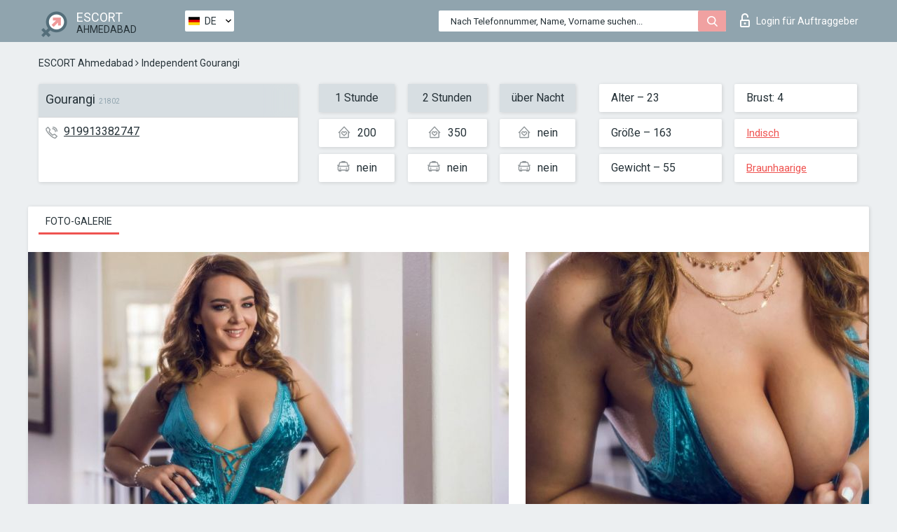

--- FILE ---
content_type: text/html; charset=UTF-8;
request_url: https://escortsiteahmedabad.com/de/gourangi/
body_size: 6365
content:
<!DOCTYPE html>
<html lang="de">
<head>
	<meta http-equiv=Content-Type content="text/html;charset=UTF-8" />
	<meta http-equiv="X-UA-Compatible" content="IE=edge" />
	<meta name="viewport" content="width=device-width, minimum-scale=1, maximum-scale=1" />
	
	<title>Escort Gourangi, Nummer: 919913382747, Stadt Ahmedabad, Bezirk Baslambi</title>
	<meta name="description" content="Begleiterin Gourangi mit einer persönlichen Nummer 919913382747 nimmt zu jeder Tageszeit Anrufe entgegen. Kontaktieren Sie das Mädchen und erhalten Sie Ermäßigungen auf Dienstleistungen">
	<!--Language-->
	<link rel="alternate" hreflang="x-default" href="https://escortsiteahmedabad.com/gourangi/" />
	<link rel="alternate" hreflang="en" href="https://escortsiteahmedabad.com/gourangi/" />
	<link rel="alternate" hreflang="pt" href="https://escortsiteahmedabad.com/pt/gourangi/" />
	<link rel="alternate" hreflang="fr" href="https://escortsiteahmedabad.com/fr/gourangi/" />
	<link rel="alternate" hreflang="es" href="https://escortsiteahmedabad.com/es/gourangi/" />
	<link rel="alternate" hreflang="de" href="https://escortsiteahmedabad.com/de/gourangi/" />
	<link rel="alternate" hreflang="ru" href="https://escortsiteahmedabad.com/ru/gourangi/" />
	<link rel="canonical" href="https://escortsiteahmedabad.com/de/gourangi/">
	<!-- different favicon -->
	<link rel="shortcut icon" href="/site1/favicons/favicon.ico" type="image/x-icon" />
	<link rel="apple-touch-icon" href="/site1/favicons/apple-touch-icon.png" />
	<link rel="apple-touch-icon" sizes="57x57" href="/site1/favicons/apple-touch-icon-57x57.png" />
	<link rel="apple-touch-icon" sizes="72x72" href="/site1/favicons/apple-touch-icon-72x72.png" />
	<link rel="apple-touch-icon" sizes="76x76" href="/site1/favicons/apple-touch-icon-76x76.png" />
	<link rel="apple-touch-icon" sizes="114x114" href="/site1/favicons/apple-touch-icon-114x114.png" />
	<link rel="apple-touch-icon" sizes="120x120" href="/site1/favicons/apple-touch-icon-120x120.png" />
	<link rel="apple-touch-icon" sizes="144x144" href="/site1/favicons/apple-touch-icon-144x144.png" />
	<link rel="apple-touch-icon" sizes="152x152" href="/site1/favicons/apple-touch-icon-152x152.png" />
	<link rel="apple-touch-icon" sizes="180x180" href="/site1/favicons/apple-touch-icon-180x180.png" />
	<!--/ different favicon -->
	

	<!--[if IE]><script src="//cdnjs.cloudflare.com/ajax/libs/html5shiv/3.7.3/html5shiv.min.js"></script><![endif]-->
	<link rel="stylesheet" type="text/css" href="/site1/css/app.min.css" />
</head>

<body class="home">
	<!-- header -->
	<div class="up-wrap">
		<div class="up-box">&#8963;</div>
	</div>
	<header id="header" class="header">
		<!-- top -->
		<div class="header-top">
			<div class="container">
				<!-- logo -->
				<a href="/de/" class="logo">
					<img src="/site1/images/logo.png" class="logo__img" alt="logo">
					<span class="logo__text">
						ESCORT<br>
						<i>Ahmedabad</i>
					</span>
				</a>
				<div class="local ">
	                <!-- lang -->
	                <div class="lang_dropdown">
	                    <div class="lang_dropbtn lang_de">DE</div>
	                    	                    <div class="lang_dropdown-content">
	                        	                        	                     	<a class="lang_en lngs" href="https://escortsiteahmedabad.com/gourangi/">EN</a>
	                        	                        	                        	                     	<a class="lang_pt lngs" href="https://escortsiteahmedabad.com/pt/gourangi/">PT</a>
	                        	                        	                        	                     	<a class="lang_fr lngs" href="https://escortsiteahmedabad.com/fr/gourangi/">FR</a>
	                        	                        	                        	                     	<a class="lang_es lngs" href="https://escortsiteahmedabad.com/es/gourangi/">ES</a>
	                        	                        	                        	                        	                        	                        	                     	<a class="lang_ru lngs" href="https://escortsiteahmedabad.com/ru/gourangi/">RU</a>
	                        	                        	                    </div>
	                    	                </div>
	                <!-- end lang -->
      			</div>
				<!-- login -->
				<a href="/user.php?lang=de" class="login"><i class="icon icon-lock"></i>Login <span>für Auftraggeber</span></a>
				<!-- form -->
				<button class="toggle-search" type="button">
					<img src="/site1/images/search.svg" class="icon-search-lg" alt="search">
				</button>

				<div id="form-search" class="form-search topsearch  topsearch2">
					<button type="submit" class="btn-search"><i class="icon icon-search"></i>
					</button>
					<input type="text" class="form-search__input topsearch" name="topsearch" placeholder="Nach Telefonnummer, Name, Vorname suchen...">
				</div>
			</div>
		</div>

				<script type="text/javascript">
			var isAjaxCalled= true;
		</script>
			</header>

	<main class="wrapper">
<section>
  <div class="container">
    <div class="row">
      <!-- breadcrumbs -->
      <div class="breadcrumbs clearfix">
          <!-- ALL PAGES BREADCRUMBS -->
          <ul class="breadcrumbs-list">
         <li class="breadcrumbs-list__item"><a href="/de/" class="breadcrumbs__item_link link">ESCORT Ahmedabad</a> <i class="fa fa-angle-right" aria-hidden="true"></i> </li> <li class="breadcrumbs-list__item breadcrumbs__item_current ">Independent Gourangi</li>
          </ul>
      </div>

      <!-- card-info -->
      <div class="card-info">
          <div class="row">
            <!-- item -->
            <div class="card-info-item">
              <!-- info -->
              <div class="info info_main">
                <div class="info-header">
                  <div class="info-header__name"><h1>Gourangi<span>21802</span></h1></div>
                </div>
                <div class="info-body">
                  <!-- list -->
                  <div class="info-list">
                    <div class="info-list-item">
                      <i class="icon icon-phone"></i><a href="tel:919913382747">919913382747</a>
                    </div>
                    
                                      </div>
                                  </div>
              </div>
            </div>

            <!-- item  PRICE-->
            <div class="card-info-item">
              <div class="row">
                <ul class="price-list">
                  <li><span class="bg-gray">1 Stunde</span>
                  </li>
                  <li><i class="icon icon-love-house"></i>200</li>
                  <li><i class="icon icon-car-sm"></i>nein</li>
                </ul>
                <ul class="price-list">
                  <li><span class="bg-gray">2 Stunden</span>
                  </li>
                  <li><i class="icon icon-love-house"></i>350</li>
                  <li><i class="icon icon-car-sm"></i>nein</li>
                </ul>
                <ul class="price-list">
                  <li><span class="bg-gray">über Nacht</span>
                  </li>
                  <li><i class="icon icon-love-house"></i>nein</li>
                  <li><i class="icon icon-car-sm"></i>nein</li>
                </ul>
              </div>
            </div>

            <!-- item  data-->
            <div class="card-info-item">
              <div class="row">
                <ul class="data-list">
                  <li>Alter – 23</li>
                  <li>Größe – 163</li>
                  <li>Gewicht – 55</li>
                </ul>
                <ul class="data-list">
                  <li>Brust: 4</li>
                  <li>
                  <a href="/de/nation-indian/"  rel="nofollow">Indisch</a></li>
                  <li><a href="/de/brown/"  rel="nofollow">Braunhaarige</a></li>
                </ul>
              </div>
            </div>
          </div>
      </div>

      <!-- slider -->
      <section id="slider" class="slider">
          <div class="info">
            <ul id="tabs" class="nav nav-tabs info-title">
              <li class="nav-item active">
                <a href="#photo" data-toggle="tab" rel="nofollow"> Foto-Galerie</a>
              </li>
                          </ul>
            <!-- content -->
            <div class="tab-content info_content">
              <div class="tab-pane active" id="photo">


                <!-- gallery -->
                <div id="gallery" class="slider__gallery gallery allphotos">
                  <div class="allphotos">
                    <div class="formphotos">
                    <div>
                                          <a title="" href="/big/21802/108866.jpg" class="big"><img src="/medium/21802/108866.jpg" alt="Gourangi" /></a>
                                          <a title="" href="/big/21802/108865.jpg" class="big"><img src="/medium/21802/108865.jpg" alt="Gourangi" /></a>
                                          <a title="" href="/big/21802/108864.jpg" class="big"><img src="/medium/21802/108864.jpg" alt="Gourangi" /></a>
                                        </div>
                    </div>
                  </div>
                </div>



                <!-- gallery mobile -->
                <div id="gallery-mobile" class="gallery-mobile">
                  
                                        <img src="/medium/21802/108866.jpg" alt="Gourangi"/>
                      <div class="gallery-hidden">
                    
                    
                  
                                        <img src="/medium/21802/108865.jpg" alt="Gourangi"/>
                    
                    
                  
                                        <img src="/medium/21802/108864.jpg" alt="Gourangi"/>
                    
                                          </div><!--/ gallery-hidden-->
                      <button id="button-gallery" class="btn btn_red" type="button">Weitere Fotos anzeigen</button>
                      <input type="hidden" name="show_text_btn" value="Weitere Fotos anzeigen">
                      <input type="hidden" name="hide_text_btn" value="Fotos verstecken">                
                    
                                  </div>
              </div>

              
            </div>
          </div>
      </section>

      <section class="service clearfix">
          <div class="row">
            <div class="col-xs-12 col-md-8">
              <!-- Услуги-->
              <!--noindex-->
              <div class="info">
                <div class="info-header">Serviceleistungen</div>
                <div class="info-body info-body_service clearfix">
                  <!-- list -->
                  <div class="service-list">
                    <!-- links -->
                                                                                                                <!-- sex -->
                                                <ul class="link-list">
                                                    <li class="link-list__title">Sex</li>
                                                                                                            <li class="link-list__item "><a href="/de/service-classic-sex/" rel="nofollow">Klassisch sex</a>
                                                        </li>
                                                                                                            <li class="link-list__item "><a href="/de/service-a-level/" rel="nofollow">Ein Level</a>
                                                        </li>
                                                                                                            <li class="link-list__item "><a href="/de/service-owo-oral-without-condom/" rel="nofollow">OWO - oral ohne Kondom</a>
                                                        </li>
                                                                                                            <li class="link-list__item "><a href="/de/service-group-sex/" rel="nofollow">Gruppensex</a>
                                                        </li>
                                                                                                            <li class="link-list__item "><a href="/de/service-double-penetration/" rel="nofollow">Doppelte Penetration</a>
                                                        </li>
                                                                                                            <li class="link-list__item "><a href="/de/service-toys/" rel="nofollow">Spielzeuge</a>
                                                        </li>
                                                                                                            <li class="link-list__item "><a href="/de/service-fetish/" rel="nofollow">Fetisch</a>
                                                        </li>
                                                                                                    </ul>
                                                                                                                                                                                                                                                                                                                                                                                                                                                                                                                                                                                                                                                                                                                                                                                                                                                                        
                                                                                                                                                                                                                                                                                                                                                                                                                                                                                                                                                                                                                                                                                                                                                <!-- Additionally -->
                                                <ul class="link-list">
                                                    <li class="link-list__title">Zusätzlich</li>
                                                                                                            <li class="link-list__item "><a href="/de/service-escort/" rel="nofollow">Begleiten</a>
                                                        </li>
                                                                                                            <li class="link-list__item "><a href="/de/service-photography/" rel="nofollow">Fotografie</a>
                                                        </li>
                                                                                                            <li class="link-list__item "><a href="/de/service-there-is-a-young-man-for-a-couple/" rel="nofollow">Da ist ein junger Mann für ein Paar</a>
                                                        </li>
                                                                                                            <li class="link-list__item "><a href="/de/service-couples/" rel="nofollow">Paare</a>
                                                        </li>
                                                                                                            <li class="link-list__item "><a href="/de/service-washing-in-the-shower/" rel="nofollow">Waschen in der Dusche</a>
                                                        </li>
                                                                                                            <li class="link-list__item "><a href="/de/service-pipshaw/" rel="nofollow">Pipshaw</a>
                                                        </li>
                                                                                                            <li class="link-list__item "><a href="/de/service-rimming/" rel="nofollow">Rimming</a>
                                                        </li>
                                                                                                    </ul>
                                                                                                                                                                                                                                                                                                </div>

                                    <div class="service-list">
                                                                                                                                                                                                                                                                                                                                                                                                                                                                                                                                                                                                                                                            <!-- Massage -->
                                                <ul class="link-list">
                                                    <li class="link-list__title">Massage</li>
                                                                                                            <li class="link-list__item "><a href="/de/service-professional-massage/" rel="nofollow">Professionelle massage</a>
                                                        </li>
                                                                                                            <li class="link-list__item "><a href="/de/service-erotic-massage/" rel="nofollow">Erotische Massage</a>
                                                        </li>
                                                                                                            <li class="link-list__item "><a href="/de/service-urologic-massage/" rel="nofollow">Urologische Massage</a>
                                                        </li>
                                                                                                            <li class="link-list__item "><a href="/de/service-thai-massage/" rel="nofollow">Thai-Massage</a>
                                                        </li>
                                                                                                            <li class="link-list__item "><a href="/de/service-massotherapy/" rel="nofollow">Massotherapie</a>
                                                        </li>
                                                                                                            <li class="link-list__item "><a href="/de/service-four-hand-massage/" rel="nofollow">Vier-Hand-Massage</a>
                                                        </li>
                                                                                                            <li class="link-list__item "><a href="/de/service-sports-massage/" rel="nofollow">Sportmassage</a>
                                                        </li>
                                                                                                            <li class="link-list__item "><a href="/de/service-relaxing-massage/" rel="nofollow">Entspannende Massage</a>
                                                        </li>
                                                                                                            <li class="link-list__item "><a href="/de/service-sakura-branch/" rel="nofollow">Sakura-Zweig</a>
                                                        </li>
                                                                                                    </ul>
                                                                                                                                                                                                                                                                                                                                                
                                                                                                                                                                                                                                                                                                                                                                                                                                                                                                                                                                                                                                                                                                                                                                                                                                                                                                                        <!-- Striptease -->
                                                <ul class="link-list">
                                                    <li class="link-list__title">Striptease</li>
                                                                                                            <li class="link-list__item "><a href="/de/service-striptease/" rel="nofollow">Striptease</a>
                                                        </li>
                                                                                                            <li class="link-list__item "><a href="/de/service-belly-dance/" rel="nofollow">Bauchtanz</a>
                                                        </li>
                                                                                                            <li class="link-list__item "><a href="/de/service-lesbian/" rel="nofollow">Lesben</a>
                                                        </li>
                                                                                                    </ul>
                                                                                                                        </div>

                                    <div class="service-list">
                                                                                                                                                                                                                                                                                                                                                                                                                                                                                                                                                                        <!-- BDSM -->
                                                <ul class="link-list">
                                                    <li class="link-list__title">BDSM</li>
                                                                                                            <li class="link-list__item "><a href="/de/service-mistress/" rel="nofollow">Herrin</a>
                                                        </li>
                                                                                                            <li class="link-list__item "><a href="/de/service-light-domination/" rel="nofollow">Leichte Dominanz</a>
                                                        </li>
                                                                                                            <li class="link-list__item "><a href="/de/service-bdsm/" rel="nofollow">BDSM</a>
                                                        </li>
                                                                                                            <li class="link-list__item "><a href="/de/service-slave/" rel="nofollow">Sklave</a>
                                                        </li>
                                                                                                            <li class="link-list__item "><a href="/de/service-strap-on/" rel="nofollow">Strap-on</a>
                                                        </li>
                                                                                                            <li class="link-list__item "><a href="/de/service-role-playing-games/" rel="nofollow">Rollenspiele</a>
                                                        </li>
                                                                                                            <li class="link-list__item "><a href="/de/service-bandage/" rel="nofollow">Bandage</a>
                                                        </li>
                                                                                                            <li class="link-list__item "><a href="/de/service-trampling/" rel="nofollow">Trampling</a>
                                                        </li>
                                                                                                    </ul>
                                                                                                                                                                                                                                                                                                                                                                                                                                    
                                                                                                                                                                                                                                                                                                                                                                                                                                                                                    <!-- Caress -->
                                                <ul class="link-list">
                                                    <li class="link-list__title">Streicheln</li>
                                                                                                            <li class="link-list__item "><a href="/de/service-blowjob-condom/" rel="nofollow">Blowjob Kondom</a>
                                                        </li>
                                                                                                            <li class="link-list__item "><a href="/de/service-gfe/" rel="nofollow">Eine Freundin Erfahrung</a>
                                                        </li>
                                                                                                            <li class="link-list__item "><a href="/de/service-deepthroating-blowjob/" rel="nofollow">Deepthroating Blowjob</a>
                                                        </li>
                                                                                                            <li class="link-list__item "><a href="/de/service-blowjob-in-the-car/" rel="nofollow">Blowjob im Auto</a>
                                                        </li>
                                                                                                            <li class="link-list__item "><a href="/de/service-cunnilingus/" rel="nofollow">Cunnilingus</a>
                                                        </li>
                                                                                                            <li class="link-list__item "><a href="/de/service-anilingus/" rel="nofollow">Anilingus</a>
                                                        </li>
                                                                                                    </ul>
                                                                                                                                                                                                                                                                                                                                                                                                                                                                                                                                                            </div>

                                    <div class="service-list">
                                                                                                                                                                                                                                                                                                                                                                                                                                                                                                                                                                                                                                                                                                                                                                                                                                    <!-- Fisting -->
                                                <ul class="link-list">
                                                    <li class="link-list__title">Fisting</li>
                                                                                                            <li class="link-list__item "><a href="/de/service-classic-fisting/" rel="nofollow">Klassisches Fisting</a>
                                                        </li>
                                                                                                            <li class="link-list__item link-list__item_active"><a href="/de/service-anal-fisting/" rel="nofollow">Anal Fisting</a>
                                                        </li>
                                                                                                            <li class="link-list__item "><a href="/de/service-extreme-fisting/" rel="nofollow">Extremes Fisten</a>
                                                        </li>
                                                                                                    </ul>
                                                                                                                                                                        
                                                                                                                                                                                                                        <!-- Cum -->
                                                <ul class="link-list">
                                                    <li class="link-list__title">Sperma</li>
                                                                                                            <li class="link-list__item "><a href="/de/service-cim/" rel="nofollow">Sperma im Mund</a>
                                                        </li>
                                                                                                            <li class="link-list__item "><a href="/de/service-cob/" rel="nofollow">Sperma auf der Brust</a>
                                                        </li>
                                                                                                            <li class="link-list__item "><a href="/de/service-cif/" rel="nofollow">Sperma im Gesicht</a>
                                                        </li>
                                                                                                    </ul>
                                                                                                                                                                                                                                                                                                                                                                                                                                                                                                                                                                                                                                                                                                                                                                                    
                                                                                                                                                                                                                                                                                                            <!-- WS -->
                                                <ul class="link-list">
                                                    <li class="link-list__title">Wassersport</li>
                                                                                                            <li class="link-list__item "><a href="/de/service-ws-giving/" rel="nofollow">Wassersport geben</a>
                                                        </li>
                                                                                                            <li class="link-list__item "><a href="/de/service-ws-getting/" rel="nofollow">Wassersport bekommen</a>
                                                        </li>
                                                                                                    </ul>
                                                                                                                                                                                                                                                                                                                                                                                                                                                                                                                                                                                                                                                                                                
                  </div>

                </div><!--/ info-body info-body_service clearfix-->
              </div>
              <!--/noindex-->
              <!--/ info Услуги-->
            </div><!--/ col-xs-12 col-md-8-->


            <div class="col-xs-12 col-md-4">
              <div class="info">
                <div class="info-header">Karte</div>
                <div class="info-body">
                  <div class="map-wrap">
                    <!-- карта -->
                     <script src="https://api-maps.yandex.com/2.1/?load=package.map,package.controls,package.geoObjects&lang=en-US" type="text/javascript"></script>
                    <script language='Javascript' src="/js/jquery.min.js"></script>
                    <div id="YMaps3ID"></div>
                    <script>
                              
                              ymaps.ready(function () {
                                  var myMap = new ymaps.Map('YMaps3ID', {
                                      center: [59.946565, 30.128097],
                                      zoom: 15});
                                  myMap.behaviors.disable('scrollZoom');
                                  ymaps.geocode('Ahmedabad, region ', {
                                      results: 1
                                  }).then(function (res) {
                                      var firstGeoObject = res.geoObjects.get(0),
                                      coords = firstGeoObject.geometry.getCoordinates(),
                                      bounds = firstGeoObject.properties.get('boundedBy');
                                      firstGeoObject.properties.set('balloonContentBody','<a href="/gourangi"><font size="4"><strong>Gourangi</strong></font></a><br>');
                                      myMap.geoObjects.add(firstGeoObject);
                                      myMap.setBounds(bounds, {
                                          checkZoomRange: true
                                      });
                                  });
                              });
                        </script>
                  </div>
                </div>
              </div>
            </div>
          </div>
      </section>

            <section class="seo-text">
        <div class="container">
          <!-- info -->
          <div class="info">
            <div class="info-header">
              <div class="info__title">Beschreibung</div>
            </div>
            <div class="info-body">
              ahmedabad escorts
            </div>
          </div>
        </div>
      </section>
      
      <!-- new -->
      <section class="next-card">
          <div class="row">
            <h2>Andere Mädchen in Baslambi</h2>
            <div>
                          </div>

            <div class="cards">
                            <!-- item -->
              <div class="col-xs-6 col-md-4 col-lg-3">
                <div class="card">
                  <!-- card-panel -->
                  <div class="card-panel">
                    <a href="/de/peehu-sharma-1/" class="card-panel-item card-panel-item_name" rel="nofollow"><span>Peehu Sharma</span></a>
                    <div class="card-panel-item card-panel-item_tel">919138111382</div>
                  </div>

                  <!-- body -->
                  <div class="card-body">
                    <!-- image -->
                    <a href="/de/peehu-sharma-1/" class="cards__image" rel="nofollow">
                      <img src="/small/21873/109133.jpg" alt="girl">
                                            <span class="card__subway"></span>
                                          </a>

                    <!-- list -->
                    <!-- noindex -->
                    <div class="card-list">
                      <!-- item -->
                      <div class="card-list-item">
                        <div class="card-list-item__title">PREISE</div>
                        <ul class="list">
                          <li>
                            <span>1 Stunde</span>
                            <span>10</span>
                        </li>
                        <li>
                            <span>2 Stunden</span>
                            <span>no</span>
                        </li>
                        <li>
                            <span>über Nacht</span>
                            <span>no</span>
                        </li>
                        </ul>
                      </div>

                      <!-- item -->
                      <div class="card-list-item">
                        <ul class="list">
                          <li>
                                <span>Alter</span>
                                <span>21 </span>
                            </li>
                            <li>
                                <span>Größe</span>
                                <span>136</span>
                            </li>
                            <li>
                                <span>Gewicht</span>
                                <span>47</span>
                            </li>
                            <li>
                                <span>Brust</span>
                                <span>3</span>
                            </li>
                        </ul>
                      </div>

                      <!-- check -->
                      <div class="check-label-list">
                                                                      </div>
                    </div>
                    <!-- /noindex -->
                  </div>
                </div>
              </div>
                            <!-- item -->
              <div class="col-xs-6 col-md-4 col-lg-3">
                <div class="card">
                  <!-- card-panel -->
                  <div class="card-panel">
                    <a href="/de/riya-patel-2/" class="card-panel-item card-panel-item_name" rel="nofollow"><span>Riya Patel</span></a>
                    <div class="card-panel-item card-panel-item_tel">9967066952</div>
                  </div>

                  <!-- body -->
                  <div class="card-body">
                    <!-- image -->
                    <a href="/de/riya-patel-2/" class="cards__image" rel="nofollow">
                      <img src="/small/21847/109032.jpg" alt="girl">
                                            <span class="card__subway"></span>
                                          </a>

                    <!-- list -->
                    <!-- noindex -->
                    <div class="card-list">
                      <!-- item -->
                      <div class="card-list-item">
                        <div class="card-list-item__title">PREISE</div>
                        <ul class="list">
                          <li>
                            <span>1 Stunde</span>
                            <span>no</span>
                        </li>
                        <li>
                            <span>2 Stunden</span>
                            <span>no</span>
                        </li>
                        <li>
                            <span>über Nacht</span>
                            <span>no</span>
                        </li>
                        </ul>
                      </div>

                      <!-- item -->
                      <div class="card-list-item">
                        <ul class="list">
                          <li>
                                <span>Alter</span>
                                <span>24 </span>
                            </li>
                            <li>
                                <span>Größe</span>
                                <span>163</span>
                            </li>
                            <li>
                                <span>Gewicht</span>
                                <span>50</span>
                            </li>
                            <li>
                                <span>Brust</span>
                                <span>3</span>
                            </li>
                        </ul>
                      </div>

                      <!-- check -->
                      <div class="check-label-list">
                                                                      </div>
                    </div>
                    <!-- /noindex -->
                  </div>
                </div>
              </div>
                            <!-- item -->
              <div class="col-xs-6 col-md-4 col-lg-3">
                <div class="card">
                  <!-- card-panel -->
                  <div class="card-panel">
                    <a href="/de/riya-college-girl/" class="card-panel-item card-panel-item_name" rel="nofollow"><span>Riya college girl</span></a>
                    <div class="card-panel-item card-panel-item_tel">6299282883</div>
                  </div>

                  <!-- body -->
                  <div class="card-body">
                    <!-- image -->
                    <a href="/de/riya-college-girl/" class="cards__image" rel="nofollow">
                      <img src="/small/21852/109056.jpg" alt="girl">
                                            <span class="card__subway"></span>
                                          </a>

                    <!-- list -->
                    <!-- noindex -->
                    <div class="card-list">
                      <!-- item -->
                      <div class="card-list-item">
                        <div class="card-list-item__title">PREISE</div>
                        <ul class="list">
                          <li>
                            <span>1 Stunde</span>
                            <span>no</span>
                        </li>
                        <li>
                            <span>2 Stunden</span>
                            <span>no</span>
                        </li>
                        <li>
                            <span>über Nacht</span>
                            <span>no</span>
                        </li>
                        </ul>
                      </div>

                      <!-- item -->
                      <div class="card-list-item">
                        <ul class="list">
                          <li>
                                <span>Alter</span>
                                <span>20 </span>
                            </li>
                            <li>
                                <span>Größe</span>
                                <span>143</span>
                            </li>
                            <li>
                                <span>Gewicht</span>
                                <span>40</span>
                            </li>
                            <li>
                                <span>Brust</span>
                                <span>2</span>
                            </li>
                        </ul>
                      </div>

                      <!-- check -->
                      <div class="check-label-list">
                                                                      </div>
                    </div>
                    <!-- /noindex -->
                  </div>
                </div>
              </div>
                            <!-- item -->
              <div class="col-xs-6 col-md-4 col-lg-3">
                <div class="card">
                  <!-- card-panel -->
                  <div class="card-panel">
                    <a href="/de/sonam-singh/" class="card-panel-item card-panel-item_name" rel="nofollow"><span>Sonam singh</span></a>
                    <div class="card-panel-item card-panel-item_tel">919967827036</div>
                  </div>

                  <!-- body -->
                  <div class="card-body">
                    <!-- image -->
                    <a href="/de/sonam-singh/" class="cards__image" rel="nofollow">
                      <img src="/small/21810/108888.jpg" alt="girl">
                                            <span class="card__subway"></span>
                                          </a>

                    <!-- list -->
                    <!-- noindex -->
                    <div class="card-list">
                      <!-- item -->
                      <div class="card-list-item">
                        <div class="card-list-item__title">PREISE</div>
                        <ul class="list">
                          <li>
                            <span>1 Stunde</span>
                            <span>no</span>
                        </li>
                        <li>
                            <span>2 Stunden</span>
                            <span>10000</span>
                        </li>
                        <li>
                            <span>über Nacht</span>
                            <span>no</span>
                        </li>
                        </ul>
                      </div>

                      <!-- item -->
                      <div class="card-list-item">
                        <ul class="list">
                          <li>
                                <span>Alter</span>
                                <span>20 </span>
                            </li>
                            <li>
                                <span>Größe</span>
                                <span>157</span>
                            </li>
                            <li>
                                <span>Gewicht</span>
                                <span>51</span>
                            </li>
                            <li>
                                <span>Brust</span>
                                <span>4</span>
                            </li>
                        </ul>
                      </div>

                      <!-- check -->
                      <div class="check-label-list">
                                                                      </div>
                    </div>
                    <!-- /noindex -->
                  </div>
                </div>
              </div>
                          </div>
          </div>
      </section>
    </div>
  </div>
</section>


	</div>
	</main>

	<input type="hidden" id="siteadvsearchressearch" value="" />

	<script src="/site1/js/modernizr-custom.min.js"></script>
	<script src="/site1/js/jq.min.js"></script>
	<script src="/site1/js/app.min.js"></script>

	<link href="/site1/style.css" rel="stylesheet" type="text/css" />
	<link href='//fonts.googleapis.com/css?family=Roboto:400italic,400,700,300&amp;subset=cyrillic' rel='stylesheet' type='text/css' />
	<link href='//maxcdn.bootstrapcdn.com/font-awesome/4.7.0/css/font-awesome.min.css' rel='stylesheet' type='text/css' />
	<link rel="stylesheet" href="/js/rangeSlider/css/ion.rangeSlider.css" type="text/css" media="screen" />
	<link rel="stylesheet" href="/js/rangeSlider/css/ion.rangeSlider.skinHTML5.css" type="text/css" media="screen" />
	<link href="/js/LightGallery/css/lightgallery.css" rel="stylesheet">

	<script src="/js/main.js"></script>
	<script src="/inc/modules/filters/filter_ajax.js?v=2"></script>
</body>
</html>